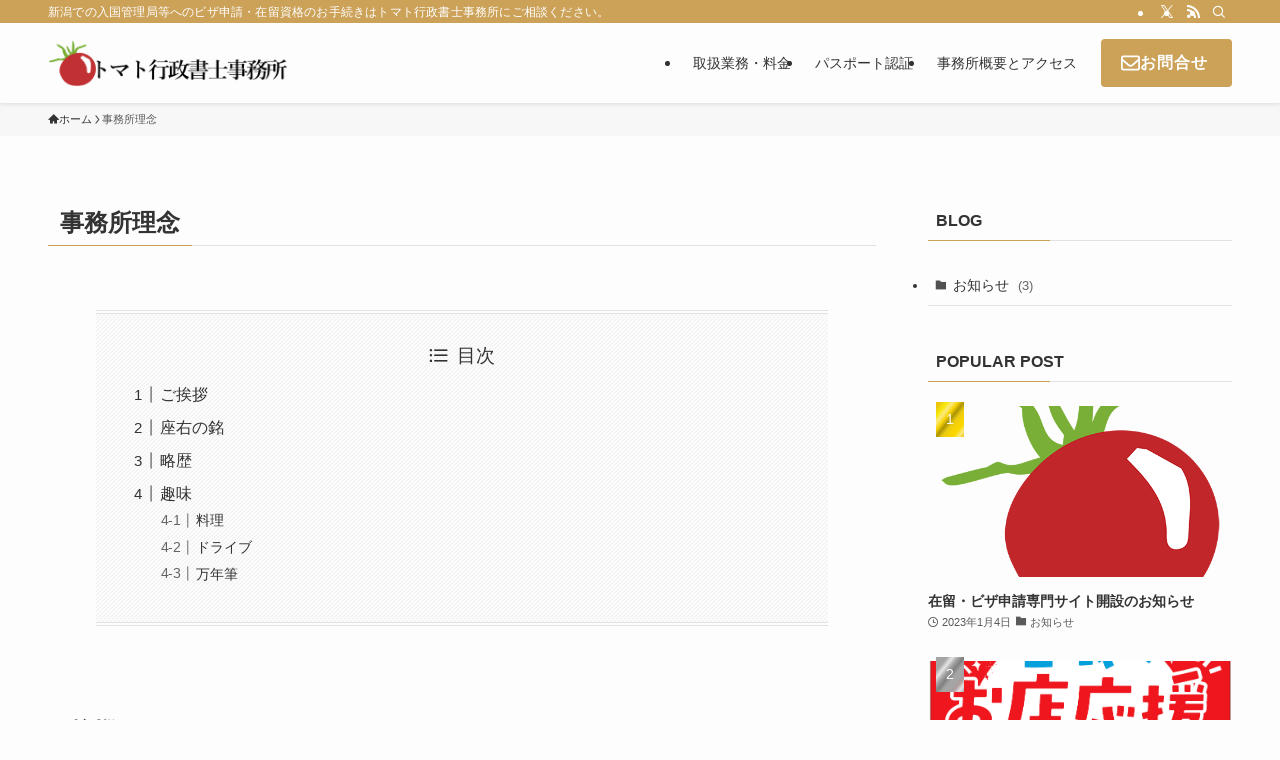

--- FILE ---
content_type: text/html; charset=UTF-8
request_url: https://tomatovisa.com/philosophy
body_size: 63293
content:
<!DOCTYPE html>
<html lang="ja" data-loaded="false" data-scrolled="false" data-spmenu="closed">
<head>
<meta charset="utf-8">
<meta name="format-detection" content="telephone=no">
<meta http-equiv="X-UA-Compatible" content="IE=edge">
<meta name="viewport" content="width=device-width, viewport-fit=cover">
<title>事務所理念 | 新潟の在留・ビザ申請 | 就労・国際結婚・離婚・永住【トマト行政書士事務所】</title>
<meta name='robots' content='max-image-preview:large' />
<link rel="alternate" type="application/rss+xml" title="新潟の在留・ビザ申請 | 就労・国際結婚・離婚・永住【トマト行政書士事務所】 &raquo; フィード" href="https://tomatovisa.com/feed" />

<!-- SEO SIMPLE PACK 3.6.2 -->
<meta name="description" content="ご挨拶 トマト行政書士事務所のウェブサイトをご覧いただき、誠にありがとうございます。 当事務所では、丁寧にお話をお伺いすることと、お約束をまもること、お客様にご心配をおかけしないよう適宜ご報告をすること等、お客様の立場に立ち、誠心誠意、お客">
<link rel="canonical" href="https://tomatovisa.com/philosophy">
<meta property="og:locale" content="ja_JP">
<meta property="og:type" content="article">
<meta property="og:title" content="事務所理念 | 新潟の在留・ビザ申請 | 就労・国際結婚・離婚・永住【トマト行政書士事務所】">
<meta property="og:description" content="ご挨拶 トマト行政書士事務所のウェブサイトをご覧いただき、誠にありがとうございます。 当事務所では、丁寧にお話をお伺いすることと、お約束をまもること、お客様にご心配をおかけしないよう適宜ご報告をすること等、お客様の立場に立ち、誠心誠意、お客">
<meta property="og:url" content="https://tomatovisa.com/philosophy">
<meta property="og:site_name" content="新潟の在留・ビザ申請 | 就労・国際結婚・離婚・永住【トマト行政書士事務所】">
<meta name="twitter:card" content="summary_large_image">
<!-- Google Analytics (gtag.js) -->
<script async src="https://www.googletagmanager.com/gtag/js?id=G-J8HMLZZLB6"></script>
<script>
	window.dataLayer = window.dataLayer || [];
	function gtag(){dataLayer.push(arguments);}
	gtag("js", new Date());
	gtag("config", "G-J8HMLZZLB6");
</script>
	<!-- / SEO SIMPLE PACK -->

<link rel='stylesheet' id='wp-block-library-css' href='https://tomatovisa.com/wp/wp-includes/css/dist/block-library/style.min.css?ver=6.3.7' type='text/css' media='all' />
<link rel='stylesheet' id='swell-icons-css' href='https://tomatovisa.com/wp/wp-content/themes/swell/build/css/swell-icons.css?ver=2.15.0' type='text/css' media='all' />
<link rel='stylesheet' id='main_style-css' href='https://tomatovisa.com/wp/wp-content/themes/swell/build/css/main.css?ver=2.15.0' type='text/css' media='all' />
<link rel='stylesheet' id='swell_blocks-css' href='https://tomatovisa.com/wp/wp-content/themes/swell/build/css/blocks.css?ver=2.15.0' type='text/css' media='all' />
<style id='swell_custom-inline-css' type='text/css'>
:root{--swl-fz--content:4vw;--swl-font_family:"游ゴシック体", "Yu Gothic", YuGothic, "Hiragino Kaku Gothic ProN", "Hiragino Sans", Meiryo, sans-serif;--swl-font_weight:500;--color_main:#cca158;--color_text:#333;--color_link:#5883cc;--color_htag:#cca158;--color_bg:#fdfdfd;--color_gradient1:#d8ffff;--color_gradient2:#87e7ff;--color_main_thin:rgba(255, 201, 110, 0.05 );--color_main_dark:rgba(153, 121, 66, 1 );--color_list_check:#cca158;--color_list_num:#cca158;--color_list_good:#86dd7b;--color_list_triangle:#f4e03a;--color_list_bad:#f36060;--color_faq_q:#d55656;--color_faq_a:#6599b7;--color_icon_good:#3cd250;--color_icon_good_bg:#ecffe9;--color_icon_bad:#4b73eb;--color_icon_bad_bg:#eafaff;--color_icon_info:#f578b4;--color_icon_info_bg:#fff0fa;--color_icon_announce:#ffa537;--color_icon_announce_bg:#fff5f0;--color_icon_pen:#7a7a7a;--color_icon_pen_bg:#f7f7f7;--color_icon_book:#787364;--color_icon_book_bg:#f8f6ef;--color_icon_point:#ffa639;--color_icon_check:#86d67c;--color_icon_batsu:#f36060;--color_icon_hatena:#5295cc;--color_icon_caution:#f7da38;--color_icon_memo:#84878a;--color_deep01:#e44141;--color_deep02:#3d79d5;--color_deep03:#63a84d;--color_deep04:#f09f4d;--color_pale01:#fff2f0;--color_pale02:#f3f8fd;--color_pale03:#f1f9ee;--color_pale04:#fdf9ee;--color_mark_blue:#b7e3ff;--color_mark_green:#bdf9c3;--color_mark_yellow:#fcf69f;--color_mark_orange:#ffddbc;--border01:solid 1px var(--color_main);--border02:double 4px var(--color_main);--border03:dashed 2px var(--color_border);--border04:solid 4px var(--color_gray);--card_posts_thumb_ratio:56.25%;--list_posts_thumb_ratio:61.805%;--big_posts_thumb_ratio:56.25%;--thumb_posts_thumb_ratio:61.805%;--blogcard_thumb_ratio:56.25%;--color_header_bg:#fdfdfd;--color_header_text:#333;--color_footer_bg:#fdfdfd;--color_footer_text:#333;--container_size:1200px;--article_size:900px;--logo_size_sp:48px;--logo_size_pc:48px;--logo_size_pcfix:48px;}.swl-cell-bg[data-icon="doubleCircle"]{--cell-icon-color:#ffc977}.swl-cell-bg[data-icon="circle"]{--cell-icon-color:#94e29c}.swl-cell-bg[data-icon="triangle"]{--cell-icon-color:#eeda2f}.swl-cell-bg[data-icon="close"]{--cell-icon-color:#ec9191}.swl-cell-bg[data-icon="hatena"]{--cell-icon-color:#93c9da}.swl-cell-bg[data-icon="check"]{--cell-icon-color:#94e29c}.swl-cell-bg[data-icon="line"]{--cell-icon-color:#9b9b9b}.cap_box[data-colset="col1"]{--capbox-color:#f59b5f;--capbox-color--bg:#fff8eb}.cap_box[data-colset="col2"]{--capbox-color:#5fb9f5;--capbox-color--bg:#edf5ff}.cap_box[data-colset="col3"]{--capbox-color:#2fcd90;--capbox-color--bg:#eafaf2}.red_{--the-btn-color:#f74a4a;--the-btn-color2:#ffbc49;--the-solid-shadow: rgba(185, 56, 56, 1 )}.blue_{--the-btn-color:#338df4;--the-btn-color2:#35eaff;--the-solid-shadow: rgba(38, 106, 183, 1 )}.green_{--the-btn-color:#62d847;--the-btn-color2:#7bf7bd;--the-solid-shadow: rgba(74, 162, 53, 1 )}.is-style-btn_normal{--the-btn-radius:4px}.is-style-btn_solid{--the-btn-radius:4px}.is-style-btn_shiny{--the-btn-radius:4px}.is-style-btn_line{--the-btn-radius:4px}.post_content blockquote{padding:1.5em 2em 1.5em 3em}.post_content blockquote::before{content:"";display:block;width:5px;height:calc(100% - 3em);top:1.5em;left:1.5em;border-left:solid 1px rgba(180,180,180,.75);border-right:solid 1px rgba(180,180,180,.75);}.mark_blue{background:-webkit-linear-gradient(transparent 64%,var(--color_mark_blue) 0%);background:linear-gradient(transparent 64%,var(--color_mark_blue) 0%)}.mark_green{background:-webkit-linear-gradient(transparent 64%,var(--color_mark_green) 0%);background:linear-gradient(transparent 64%,var(--color_mark_green) 0%)}.mark_yellow{background:-webkit-linear-gradient(transparent 64%,var(--color_mark_yellow) 0%);background:linear-gradient(transparent 64%,var(--color_mark_yellow) 0%)}.mark_orange{background:-webkit-linear-gradient(transparent 64%,var(--color_mark_orange) 0%);background:linear-gradient(transparent 64%,var(--color_mark_orange) 0%)}[class*="is-style-icon_"]{color:#333;border-width:0}[class*="is-style-big_icon_"]{border-width:2px;border-style:solid}[data-col="gray"] .c-balloon__text{background:#f7f7f7;border-color:#ccc}[data-col="gray"] .c-balloon__before{border-right-color:#f7f7f7}[data-col="green"] .c-balloon__text{background:#d1f8c2;border-color:#9ddd93}[data-col="green"] .c-balloon__before{border-right-color:#d1f8c2}[data-col="blue"] .c-balloon__text{background:#e2f6ff;border-color:#93d2f0}[data-col="blue"] .c-balloon__before{border-right-color:#e2f6ff}[data-col="red"] .c-balloon__text{background:#ffebeb;border-color:#f48789}[data-col="red"] .c-balloon__before{border-right-color:#ffebeb}[data-col="yellow"] .c-balloon__text{background:#f9f7d2;border-color:#fbe593}[data-col="yellow"] .c-balloon__before{border-right-color:#f9f7d2}.-type-list2 .p-postList__body::after,.-type-big .p-postList__body::after{content: "READ MORE »";}.c-postThumb__cat{background-color:#cca158;color:#fff;background-image: repeating-linear-gradient(-45deg,rgba(255,255,255,.1),rgba(255,255,255,.1) 6px,transparent 6px,transparent 12px)}.post_content h2:where(:not([class^="swell-block-"]):not(.faq_q):not(.p-postList__title)){background:var(--color_htag);padding:.75em 1em;color:#fff}.post_content h2:where(:not([class^="swell-block-"]):not(.faq_q):not(.p-postList__title))::before{position:absolute;display:block;pointer-events:none;content:"";top:-4px;left:0;width:100%;height:calc(100% + 4px);box-sizing:content-box;border-top:solid 2px var(--color_htag);border-bottom:solid 2px var(--color_htag)}.post_content h3:where(:not([class^="swell-block-"]):not(.faq_q):not(.p-postList__title)){padding:0 .5em .5em}.post_content h3:where(:not([class^="swell-block-"]):not(.faq_q):not(.p-postList__title))::before{content:"";width:100%;height:2px;background: repeating-linear-gradient(90deg, var(--color_htag) 0%, var(--color_htag) 29.3%, rgba(150,150,150,.2) 29.3%, rgba(150,150,150,.2) 100%)}.post_content h4:where(:not([class^="swell-block-"]):not(.faq_q):not(.p-postList__title)){padding:0 0 0 16px;border-left:solid 2px var(--color_htag)}.l-header{box-shadow: 0 1px 4px rgba(0,0,0,.12)}.l-header__bar{color:#fff;background:var(--color_main)}.l-header__menuBtn{order:1}.l-header__customBtn{order:3}.c-gnav a::after{background:var(--color_main);width:100%;height:2px;transform:scaleX(0)}.p-spHeadMenu .menu-item.-current{border-bottom-color:var(--color_main)}.c-gnav > li:hover > a::after,.c-gnav > .-current > a::after{transform: scaleX(1)}.c-gnav .sub-menu{color:#333;background:#fff}.l-fixHeader::before{opacity:1}#pagetop{border-radius:50%}.c-widget__title.-spmenu{padding:.5em .75em;border-radius:var(--swl-radius--2, 0px);background:var(--color_main);color:#fff;}.c-widget__title.-footer{padding:.5em}.c-widget__title.-footer::before{content:"";bottom:0;left:0;width:40%;z-index:1;background:var(--color_main)}.c-widget__title.-footer::after{content:"";bottom:0;left:0;width:100%;background:var(--color_border)}.c-secTitle{border-left:solid 2px var(--color_main);padding:0em .75em}.p-spMenu{color:#333}.p-spMenu__inner::before{background:#fdfdfd;opacity:1}.p-spMenu__overlay{background:#000;opacity:0.6}[class*="page-numbers"]{color:#fff;background-color:#dedede}.l-topTitleArea.c-filterLayer::before{background-color:#000;opacity:0.2;content:""}@media screen and (min-width: 960px){:root{}}@media screen and (max-width: 959px){:root{}.l-header__logo{order:2;text-align:center}}@media screen and (min-width: 600px){:root{--swl-fz--content:16px;}}@media screen and (max-width: 599px){:root{}}@media (min-width: 1108px) {.alignwide{left:-100px;width:calc(100% + 200px);}}@media (max-width: 1108px) {.-sidebar-off .swell-block-fullWide__inner.l-container .alignwide{left:0px;width:100%;}}.l-fixHeader .l-fixHeader__gnav{order:0}[data-scrolled=true] .l-fixHeader[data-ready]{opacity:1;-webkit-transform:translateY(0)!important;transform:translateY(0)!important;visibility:visible}.-body-solid .l-fixHeader{box-shadow:0 2px 4px var(--swl-color_shadow)}.l-fixHeader__inner{align-items:stretch;color:var(--color_header_text);display:flex;padding-bottom:0;padding-top:0;position:relative;z-index:1}.l-fixHeader__logo{align-items:center;display:flex;line-height:1;margin-right:24px;order:0;padding:16px 0}.l-header__bar{position:relative;width:100%}.l-header__bar .c-catchphrase{color:inherit;font-size:12px;letter-spacing:var(--swl-letter_spacing,.2px);line-height:14px;margin-right:auto;overflow:hidden;padding:4px 0;white-space:nowrap;width:50%}.l-header__bar .c-iconList .c-iconList__link{margin:0;padding:4px 6px}.l-header__barInner{align-items:center;display:flex;justify-content:flex-end}@media (min-width:960px){.-series .l-header__inner{align-items:stretch;display:flex}.-series .l-header__logo{align-items:center;display:flex;flex-wrap:wrap;margin-right:24px;padding:16px 0}.-series .l-header__logo .c-catchphrase{font-size:13px;padding:4px 0}.-series .c-headLogo{margin-right:16px}.-series-right .l-header__inner{justify-content:space-between}.-series-right .c-gnavWrap{margin-left:auto}.-series-right .w-header{margin-left:12px}.-series-left .w-header{margin-left:auto}}@media (min-width:960px) and (min-width:600px){.-series .c-headLogo{max-width:400px}}.c-gnav .sub-menu a:before,.c-listMenu a:before{-webkit-font-smoothing:antialiased;-moz-osx-font-smoothing:grayscale;font-family:icomoon!important;font-style:normal;font-variant:normal;font-weight:400;line-height:1;text-transform:none}.c-submenuToggleBtn{display:none}.c-listMenu a{padding:.75em 1em .75em 1.5em;transition:padding .25s}.c-listMenu a:hover{padding-left:1.75em;padding-right:.75em}.c-gnav .sub-menu a:before,.c-listMenu a:before{color:inherit;content:"\e921";display:inline-block;left:2px;position:absolute;top:50%;-webkit-transform:translateY(-50%);transform:translateY(-50%);vertical-align:middle}.widget_categories>ul>.cat-item>a,.wp-block-categories-list>li>a{padding-left:1.75em}.c-listMenu .children,.c-listMenu .sub-menu{margin:0}.c-listMenu .children a,.c-listMenu .sub-menu a{font-size:.9em;padding-left:2.5em}.c-listMenu .children a:before,.c-listMenu .sub-menu a:before{left:1em}.c-listMenu .children a:hover,.c-listMenu .sub-menu a:hover{padding-left:2.75em}.c-listMenu .children ul a,.c-listMenu .sub-menu ul a{padding-left:3.25em}.c-listMenu .children ul a:before,.c-listMenu .sub-menu ul a:before{left:1.75em}.c-listMenu .children ul a:hover,.c-listMenu .sub-menu ul a:hover{padding-left:3.5em}.c-gnav li:hover>.sub-menu{opacity:1;visibility:visible}.c-gnav .sub-menu:before{background:inherit;content:"";height:100%;left:0;position:absolute;top:0;width:100%;z-index:0}.c-gnav .sub-menu .sub-menu{left:100%;top:0;z-index:-1}.c-gnav .sub-menu a{padding-left:2em}.c-gnav .sub-menu a:before{left:.5em}.c-gnav .sub-menu a:hover .ttl{left:4px}:root{--color_content_bg:var(--color_bg);}.c-widget__title.-side{padding:.5em}.c-widget__title.-side::before{content:"";bottom:0;left:0;width:40%;z-index:1;background:var(--color_main)}.c-widget__title.-side::after{content:"";bottom:0;left:0;width:100%;background:var(--color_border)}.page.-index-off .w-beforeToc{display:none}@media screen and (min-width: 960px){:root{}}@media screen and (max-width: 959px){:root{}}@media screen and (min-width: 600px){:root{}}@media screen and (max-width: 599px){:root{}}.swell-block-fullWide__inner.l-container{--swl-fw_inner_pad:var(--swl-pad_container,0px)}@media (min-width:960px){.-sidebar-on .l-content .alignfull,.-sidebar-on .l-content .alignwide{left:-16px;width:calc(100% + 32px)}.swell-block-fullWide__inner.l-article{--swl-fw_inner_pad:var(--swl-pad_post_content,0px)}.-sidebar-on .swell-block-fullWide__inner .alignwide{left:0;width:100%}.-sidebar-on .swell-block-fullWide__inner .alignfull{left:calc(0px - var(--swl-fw_inner_pad, 0))!important;margin-left:0!important;margin-right:0!important;width:calc(100% + var(--swl-fw_inner_pad, 0)*2)!important}}.-index-off .p-toc,.swell-toc-placeholder:empty{display:none}.p-toc.-modal{height:100%;margin:0;overflow-y:auto;padding:0}#main_content .p-toc{border-radius:var(--swl-radius--2,0);margin:4em auto;max-width:800px}#sidebar .p-toc{margin-top:-.5em}.p-toc .__pn:before{content:none!important;counter-increment:none}.p-toc .__prev{margin:0 0 1em}.p-toc .__next{margin:1em 0 0}.p-toc.is-omitted:not([data-omit=ct]) [data-level="2"] .p-toc__childList{height:0;margin-bottom:-.5em;visibility:hidden}.p-toc.is-omitted:not([data-omit=nest]){position:relative}.p-toc.is-omitted:not([data-omit=nest]):before{background:linear-gradient(hsla(0,0%,100%,0),var(--color_bg));bottom:5em;content:"";height:4em;left:0;opacity:.75;pointer-events:none;position:absolute;width:100%;z-index:1}.p-toc.is-omitted:not([data-omit=nest]):after{background:var(--color_bg);bottom:0;content:"";height:5em;left:0;opacity:.75;position:absolute;width:100%;z-index:1}.p-toc.is-omitted:not([data-omit=nest]) .__next,.p-toc.is-omitted:not([data-omit=nest]) [data-omit="1"]{display:none}.p-toc .p-toc__expandBtn{background-color:#f7f7f7;border:rgba(0,0,0,.2);border-radius:5em;box-shadow:0 0 0 1px #bbb;color:#333;display:block;font-size:14px;line-height:1.5;margin:.75em auto 0;min-width:6em;padding:.5em 1em;position:relative;transition:box-shadow .25s;z-index:2}.p-toc[data-omit=nest] .p-toc__expandBtn{display:inline-block;font-size:13px;margin:0 0 0 1.25em;padding:.5em .75em}.p-toc:not([data-omit=nest]) .p-toc__expandBtn:after,.p-toc:not([data-omit=nest]) .p-toc__expandBtn:before{border-top-color:inherit;border-top-style:dotted;border-top-width:3px;content:"";display:block;height:1px;position:absolute;top:calc(50% - 1px);transition:border-color .25s;width:100%;width:22px}.p-toc:not([data-omit=nest]) .p-toc__expandBtn:before{right:calc(100% + 1em)}.p-toc:not([data-omit=nest]) .p-toc__expandBtn:after{left:calc(100% + 1em)}.p-toc.is-expanded .p-toc__expandBtn{border-color:transparent}.p-toc__ttl{display:block;font-size:1.2em;line-height:1;position:relative;text-align:center}.p-toc__ttl:before{content:"\e918";display:inline-block;font-family:icomoon;margin-right:.5em;padding-bottom:2px;vertical-align:middle}#index_modal .p-toc__ttl{margin-bottom:.5em}.p-toc__list li{line-height:1.6}.p-toc__list>li+li{margin-top:.5em}.p-toc__list .p-toc__childList{padding-left:.5em}.p-toc__list [data-level="3"]{font-size:.9em}.p-toc__list .mininote{display:none}.post_content .p-toc__list{padding-left:0}#sidebar .p-toc__list{margin-bottom:0}#sidebar .p-toc__list .p-toc__childList{padding-left:0}.p-toc__link{color:inherit;font-size:inherit;text-decoration:none}.p-toc__link:hover{opacity:.8}.p-toc.-double{background:var(--color_gray);background:linear-gradient(-45deg,transparent 25%,var(--color_gray) 25%,var(--color_gray) 50%,transparent 50%,transparent 75%,var(--color_gray) 75%,var(--color_gray));background-clip:padding-box;background-size:4px 4px;border-bottom:4px double var(--color_border);border-top:4px double var(--color_border);padding:1.5em 1em 1em}.p-toc.-double .p-toc__ttl{margin-bottom:.75em}@media (min-width:960px){#main_content .p-toc{width:92%}}@media (hover:hover){.p-toc .p-toc__expandBtn:hover{border-color:transparent;box-shadow:0 0 0 2px currentcolor}}@media (min-width:600px){.p-toc.-double{padding:2em}}
</style>
<link rel='stylesheet' id='swell-parts/footer-css' href='https://tomatovisa.com/wp/wp-content/themes/swell/build/css/modules/parts/footer.css?ver=2.15.0' type='text/css' media='all' />
<link rel='stylesheet' id='swell-page/page-css' href='https://tomatovisa.com/wp/wp-content/themes/swell/build/css/modules/page/page.css?ver=2.15.0' type='text/css' media='all' />
<style id='classic-theme-styles-inline-css' type='text/css'>
/*! This file is auto-generated */
.wp-block-button__link{color:#fff;background-color:#32373c;border-radius:9999px;box-shadow:none;text-decoration:none;padding:calc(.667em + 2px) calc(1.333em + 2px);font-size:1.125em}.wp-block-file__button{background:#32373c;color:#fff;text-decoration:none}
</style>
<style id='global-styles-inline-css' type='text/css'>
body{--wp--preset--color--black: #000;--wp--preset--color--cyan-bluish-gray: #abb8c3;--wp--preset--color--white: #fff;--wp--preset--color--pale-pink: #f78da7;--wp--preset--color--vivid-red: #cf2e2e;--wp--preset--color--luminous-vivid-orange: #ff6900;--wp--preset--color--luminous-vivid-amber: #fcb900;--wp--preset--color--light-green-cyan: #7bdcb5;--wp--preset--color--vivid-green-cyan: #00d084;--wp--preset--color--pale-cyan-blue: #8ed1fc;--wp--preset--color--vivid-cyan-blue: #0693e3;--wp--preset--color--vivid-purple: #9b51e0;--wp--preset--color--swl-main: var(--color_main);--wp--preset--color--swl-main-thin: var(--color_main_thin);--wp--preset--color--swl-gray: var(--color_gray);--wp--preset--color--swl-deep-01: var(--color_deep01);--wp--preset--color--swl-deep-02: var(--color_deep02);--wp--preset--color--swl-deep-03: var(--color_deep03);--wp--preset--color--swl-deep-04: var(--color_deep04);--wp--preset--color--swl-pale-01: var(--color_pale01);--wp--preset--color--swl-pale-02: var(--color_pale02);--wp--preset--color--swl-pale-03: var(--color_pale03);--wp--preset--color--swl-pale-04: var(--color_pale04);--wp--preset--gradient--vivid-cyan-blue-to-vivid-purple: linear-gradient(135deg,rgba(6,147,227,1) 0%,rgb(155,81,224) 100%);--wp--preset--gradient--light-green-cyan-to-vivid-green-cyan: linear-gradient(135deg,rgb(122,220,180) 0%,rgb(0,208,130) 100%);--wp--preset--gradient--luminous-vivid-amber-to-luminous-vivid-orange: linear-gradient(135deg,rgba(252,185,0,1) 0%,rgba(255,105,0,1) 100%);--wp--preset--gradient--luminous-vivid-orange-to-vivid-red: linear-gradient(135deg,rgba(255,105,0,1) 0%,rgb(207,46,46) 100%);--wp--preset--gradient--very-light-gray-to-cyan-bluish-gray: linear-gradient(135deg,rgb(238,238,238) 0%,rgb(169,184,195) 100%);--wp--preset--gradient--cool-to-warm-spectrum: linear-gradient(135deg,rgb(74,234,220) 0%,rgb(151,120,209) 20%,rgb(207,42,186) 40%,rgb(238,44,130) 60%,rgb(251,105,98) 80%,rgb(254,248,76) 100%);--wp--preset--gradient--blush-light-purple: linear-gradient(135deg,rgb(255,206,236) 0%,rgb(152,150,240) 100%);--wp--preset--gradient--blush-bordeaux: linear-gradient(135deg,rgb(254,205,165) 0%,rgb(254,45,45) 50%,rgb(107,0,62) 100%);--wp--preset--gradient--luminous-dusk: linear-gradient(135deg,rgb(255,203,112) 0%,rgb(199,81,192) 50%,rgb(65,88,208) 100%);--wp--preset--gradient--pale-ocean: linear-gradient(135deg,rgb(255,245,203) 0%,rgb(182,227,212) 50%,rgb(51,167,181) 100%);--wp--preset--gradient--electric-grass: linear-gradient(135deg,rgb(202,248,128) 0%,rgb(113,206,126) 100%);--wp--preset--gradient--midnight: linear-gradient(135deg,rgb(2,3,129) 0%,rgb(40,116,252) 100%);--wp--preset--font-size--small: 0.9em;--wp--preset--font-size--medium: 1.1em;--wp--preset--font-size--large: 1.25em;--wp--preset--font-size--x-large: 42px;--wp--preset--font-size--xs: 0.75em;--wp--preset--font-size--huge: 1.6em;--wp--preset--spacing--20: 0.44rem;--wp--preset--spacing--30: 0.67rem;--wp--preset--spacing--40: 1rem;--wp--preset--spacing--50: 1.5rem;--wp--preset--spacing--60: 2.25rem;--wp--preset--spacing--70: 3.38rem;--wp--preset--spacing--80: 5.06rem;--wp--preset--shadow--natural: 6px 6px 9px rgba(0, 0, 0, 0.2);--wp--preset--shadow--deep: 12px 12px 50px rgba(0, 0, 0, 0.4);--wp--preset--shadow--sharp: 6px 6px 0px rgba(0, 0, 0, 0.2);--wp--preset--shadow--outlined: 6px 6px 0px -3px rgba(255, 255, 255, 1), 6px 6px rgba(0, 0, 0, 1);--wp--preset--shadow--crisp: 6px 6px 0px rgba(0, 0, 0, 1);}:where(.is-layout-flex){gap: 0.5em;}:where(.is-layout-grid){gap: 0.5em;}body .is-layout-flow > .alignleft{float: left;margin-inline-start: 0;margin-inline-end: 2em;}body .is-layout-flow > .alignright{float: right;margin-inline-start: 2em;margin-inline-end: 0;}body .is-layout-flow > .aligncenter{margin-left: auto !important;margin-right: auto !important;}body .is-layout-constrained > .alignleft{float: left;margin-inline-start: 0;margin-inline-end: 2em;}body .is-layout-constrained > .alignright{float: right;margin-inline-start: 2em;margin-inline-end: 0;}body .is-layout-constrained > .aligncenter{margin-left: auto !important;margin-right: auto !important;}body .is-layout-constrained > :where(:not(.alignleft):not(.alignright):not(.alignfull)){max-width: var(--wp--style--global--content-size);margin-left: auto !important;margin-right: auto !important;}body .is-layout-constrained > .alignwide{max-width: var(--wp--style--global--wide-size);}body .is-layout-flex{display: flex;}body .is-layout-flex{flex-wrap: wrap;align-items: center;}body .is-layout-flex > *{margin: 0;}body .is-layout-grid{display: grid;}body .is-layout-grid > *{margin: 0;}:where(.wp-block-columns.is-layout-flex){gap: 2em;}:where(.wp-block-columns.is-layout-grid){gap: 2em;}:where(.wp-block-post-template.is-layout-flex){gap: 1.25em;}:where(.wp-block-post-template.is-layout-grid){gap: 1.25em;}.has-black-color{color: var(--wp--preset--color--black) !important;}.has-cyan-bluish-gray-color{color: var(--wp--preset--color--cyan-bluish-gray) !important;}.has-white-color{color: var(--wp--preset--color--white) !important;}.has-pale-pink-color{color: var(--wp--preset--color--pale-pink) !important;}.has-vivid-red-color{color: var(--wp--preset--color--vivid-red) !important;}.has-luminous-vivid-orange-color{color: var(--wp--preset--color--luminous-vivid-orange) !important;}.has-luminous-vivid-amber-color{color: var(--wp--preset--color--luminous-vivid-amber) !important;}.has-light-green-cyan-color{color: var(--wp--preset--color--light-green-cyan) !important;}.has-vivid-green-cyan-color{color: var(--wp--preset--color--vivid-green-cyan) !important;}.has-pale-cyan-blue-color{color: var(--wp--preset--color--pale-cyan-blue) !important;}.has-vivid-cyan-blue-color{color: var(--wp--preset--color--vivid-cyan-blue) !important;}.has-vivid-purple-color{color: var(--wp--preset--color--vivid-purple) !important;}.has-black-background-color{background-color: var(--wp--preset--color--black) !important;}.has-cyan-bluish-gray-background-color{background-color: var(--wp--preset--color--cyan-bluish-gray) !important;}.has-white-background-color{background-color: var(--wp--preset--color--white) !important;}.has-pale-pink-background-color{background-color: var(--wp--preset--color--pale-pink) !important;}.has-vivid-red-background-color{background-color: var(--wp--preset--color--vivid-red) !important;}.has-luminous-vivid-orange-background-color{background-color: var(--wp--preset--color--luminous-vivid-orange) !important;}.has-luminous-vivid-amber-background-color{background-color: var(--wp--preset--color--luminous-vivid-amber) !important;}.has-light-green-cyan-background-color{background-color: var(--wp--preset--color--light-green-cyan) !important;}.has-vivid-green-cyan-background-color{background-color: var(--wp--preset--color--vivid-green-cyan) !important;}.has-pale-cyan-blue-background-color{background-color: var(--wp--preset--color--pale-cyan-blue) !important;}.has-vivid-cyan-blue-background-color{background-color: var(--wp--preset--color--vivid-cyan-blue) !important;}.has-vivid-purple-background-color{background-color: var(--wp--preset--color--vivid-purple) !important;}.has-black-border-color{border-color: var(--wp--preset--color--black) !important;}.has-cyan-bluish-gray-border-color{border-color: var(--wp--preset--color--cyan-bluish-gray) !important;}.has-white-border-color{border-color: var(--wp--preset--color--white) !important;}.has-pale-pink-border-color{border-color: var(--wp--preset--color--pale-pink) !important;}.has-vivid-red-border-color{border-color: var(--wp--preset--color--vivid-red) !important;}.has-luminous-vivid-orange-border-color{border-color: var(--wp--preset--color--luminous-vivid-orange) !important;}.has-luminous-vivid-amber-border-color{border-color: var(--wp--preset--color--luminous-vivid-amber) !important;}.has-light-green-cyan-border-color{border-color: var(--wp--preset--color--light-green-cyan) !important;}.has-vivid-green-cyan-border-color{border-color: var(--wp--preset--color--vivid-green-cyan) !important;}.has-pale-cyan-blue-border-color{border-color: var(--wp--preset--color--pale-cyan-blue) !important;}.has-vivid-cyan-blue-border-color{border-color: var(--wp--preset--color--vivid-cyan-blue) !important;}.has-vivid-purple-border-color{border-color: var(--wp--preset--color--vivid-purple) !important;}.has-vivid-cyan-blue-to-vivid-purple-gradient-background{background: var(--wp--preset--gradient--vivid-cyan-blue-to-vivid-purple) !important;}.has-light-green-cyan-to-vivid-green-cyan-gradient-background{background: var(--wp--preset--gradient--light-green-cyan-to-vivid-green-cyan) !important;}.has-luminous-vivid-amber-to-luminous-vivid-orange-gradient-background{background: var(--wp--preset--gradient--luminous-vivid-amber-to-luminous-vivid-orange) !important;}.has-luminous-vivid-orange-to-vivid-red-gradient-background{background: var(--wp--preset--gradient--luminous-vivid-orange-to-vivid-red) !important;}.has-very-light-gray-to-cyan-bluish-gray-gradient-background{background: var(--wp--preset--gradient--very-light-gray-to-cyan-bluish-gray) !important;}.has-cool-to-warm-spectrum-gradient-background{background: var(--wp--preset--gradient--cool-to-warm-spectrum) !important;}.has-blush-light-purple-gradient-background{background: var(--wp--preset--gradient--blush-light-purple) !important;}.has-blush-bordeaux-gradient-background{background: var(--wp--preset--gradient--blush-bordeaux) !important;}.has-luminous-dusk-gradient-background{background: var(--wp--preset--gradient--luminous-dusk) !important;}.has-pale-ocean-gradient-background{background: var(--wp--preset--gradient--pale-ocean) !important;}.has-electric-grass-gradient-background{background: var(--wp--preset--gradient--electric-grass) !important;}.has-midnight-gradient-background{background: var(--wp--preset--gradient--midnight) !important;}.has-small-font-size{font-size: var(--wp--preset--font-size--small) !important;}.has-medium-font-size{font-size: var(--wp--preset--font-size--medium) !important;}.has-large-font-size{font-size: var(--wp--preset--font-size--large) !important;}.has-x-large-font-size{font-size: var(--wp--preset--font-size--x-large) !important;}
.wp-block-navigation a:where(:not(.wp-element-button)){color: inherit;}
:where(.wp-block-post-template.is-layout-flex){gap: 1.25em;}:where(.wp-block-post-template.is-layout-grid){gap: 1.25em;}
:where(.wp-block-columns.is-layout-flex){gap: 2em;}:where(.wp-block-columns.is-layout-grid){gap: 2em;}
.wp-block-pullquote{font-size: 1.5em;line-height: 1.6;}
</style>
<link rel='stylesheet' id='child_style-css' href='https://tomatovisa.com/wp/wp-content/themes/swell_child/style.css?ver=2023010243351' type='text/css' media='all' />

<noscript><link href="https://tomatovisa.com/wp/wp-content/themes/swell/build/css/noscript.css" rel="stylesheet"></noscript>
<link rel="https://api.w.org/" href="https://tomatovisa.com/wp-json/" /><link rel="alternate" type="application/json" href="https://tomatovisa.com/wp-json/wp/v2/pages/87" /><link rel='shortlink' href='https://tomatovisa.com/?p=87' />
<link rel="icon" href="https://tomatovisa.com/wp/wp-content/uploads/2023/01/cropped-cropped-favicon-32x32.png" sizes="32x32" />
<link rel="icon" href="https://tomatovisa.com/wp/wp-content/uploads/2023/01/cropped-cropped-favicon-192x192.png" sizes="192x192" />
<link rel="apple-touch-icon" href="https://tomatovisa.com/wp/wp-content/uploads/2023/01/cropped-cropped-favicon-180x180.png" />
<meta name="msapplication-TileImage" content="https://tomatovisa.com/wp/wp-content/uploads/2023/01/cropped-cropped-favicon-270x270.png" />

<link rel="stylesheet" href="https://tomatovisa.com/wp/wp-content/themes/swell/build/css/print.css" media="print" >
</head>
<body data-rsssl=1>
<div id="body_wrap" class="page-template-default page page-id-87 -sidebar-on -frame-off id_87" >
<div id="sp_menu" class="p-spMenu -left">
	<div class="p-spMenu__inner">
		<div class="p-spMenu__closeBtn">
			<button class="c-iconBtn -menuBtn c-plainBtn" data-onclick="toggleMenu" aria-label="メニューを閉じる">
				<i class="c-iconBtn__icon icon-close-thin"></i>
			</button>
		</div>
		<div class="p-spMenu__body">
			<div class="c-widget__title -spmenu">
				MENU			</div>
			<div class="p-spMenu__nav">
				<ul class="c-spnav c-listMenu"><li class="menu-item menu-item-type-post_type menu-item-object-page menu-item-134"><a href="https://tomatovisa.com/price">取扱業務・料金</a></li>
<li class="menu-item menu-item-type-post_type menu-item-object-page menu-item-135"><a href="https://tomatovisa.com/passport">パスポート認証</a></li>
<li class="menu-item menu-item-type-post_type menu-item-object-page menu-item-136"><a href="https://tomatovisa.com/office">事務所概要とアクセス</a></li>
</ul>			</div>
					</div>
	</div>
	<div class="p-spMenu__overlay c-overlay" data-onclick="toggleMenu"></div>
</div>
<header id="header" class="l-header -series -series-right" data-spfix="1">
	<div class="l-header__bar pc_">
	<div class="l-header__barInner l-container">
		<div class="c-catchphrase">新潟での入国管理局等へのビザ申請・在留資格のお手続きはトマト行政書士事務所にご相談ください。</div><ul class="c-iconList">
						<li class="c-iconList__item -twitter-x">
						<a href="https://twitter.com/tomatokikuchi" target="_blank" rel="noopener" class="c-iconList__link u-fz-14 hov-flash" aria-label="twitter-x">
							<i class="c-iconList__icon icon-twitter-x" role="presentation"></i>
						</a>
					</li>
									<li class="c-iconList__item -rss">
						<a href="https://tomatovisa.com/feed" target="_blank" rel="noopener" class="c-iconList__link u-fz-14 hov-flash" aria-label="rss">
							<i class="c-iconList__icon icon-rss" role="presentation"></i>
						</a>
					</li>
									<li class="c-iconList__item -search">
						<button class="c-iconList__link c-plainBtn u-fz-14 hov-flash" data-onclick="toggleSearch" aria-label="検索">
							<i class="c-iconList__icon icon-search" role="presentation"></i>
						</button>
					</li>
				</ul>
	</div>
</div>
	<div class="l-header__inner l-container">
		<div class="l-header__logo">
			<div class="c-headLogo -img"><a href="https://tomatovisa.com/" title="新潟の在留・ビザ申請 | 就労・国際結婚・離婚・永住【トマト行政書士事務所】" class="c-headLogo__link" rel="home"><img width="1600" height="320"  src="https://tomatovisa.com/wp/wp-content/uploads/2023/01/tomavisalogo.png" alt="新潟の在留・ビザ申請 | 就労・国際結婚・離婚・永住【トマト行政書士事務所】" class="c-headLogo__img" srcset="https://tomatovisa.com/wp/wp-content/uploads/2023/01/tomavisalogo.png 1600w, https://tomatovisa.com/wp/wp-content/uploads/2023/01/tomavisalogo-300x60.png 300w, https://tomatovisa.com/wp/wp-content/uploads/2023/01/tomavisalogo-1024x205.png 1024w, https://tomatovisa.com/wp/wp-content/uploads/2023/01/tomavisalogo-768x154.png 768w, https://tomatovisa.com/wp/wp-content/uploads/2023/01/tomavisalogo-1536x307.png 1536w" sizes="(max-width: 959px) 50vw, 800px" decoding="async" loading="eager" ></a></div>					</div>
		<nav id="gnav" class="l-header__gnav c-gnavWrap">
					<ul class="c-gnav">
			<li class="menu-item menu-item-type-post_type menu-item-object-page menu-item-134"><a href="https://tomatovisa.com/price"><span class="ttl">取扱業務・料金</span></a></li>
<li class="menu-item menu-item-type-post_type menu-item-object-page menu-item-135"><a href="https://tomatovisa.com/passport"><span class="ttl">パスポート認証</span></a></li>
<li class="menu-item menu-item-type-post_type menu-item-object-page menu-item-136"><a href="https://tomatovisa.com/office"><span class="ttl">事務所概要とアクセス</span></a></li>
					</ul>
			</nav>
		<div class="w-header pc_"><div class="w-header__inner"><div id="custom_html-2" class="widget_text w-header__item widget_custom_html"><div class="textwidget custom-html-widget"><div class="p-blogParts post_content" data-partsID="82">
<div class="swell-block-button -size-s is-style-btn_normal" style="--the-fz:1em"><a href="https://tomatovisa.com/mail/" class="swell-block-button__link" data-has-icon="1"><svg aria-hidden="true" focusable="false" data-prefix="far" data-icon="envelope" class="svg-inline--fa fa-envelope __icon" role="img" xmlns="http://www.w3.org/2000/svg" viewBox="0 0 512 512" width="1em" height="1em"><path fill="currentColor" d="M0 128C0 92.65 28.65 64 64 64H448C483.3 64 512 92.65 512 128V384C512 419.3 483.3 448 448 448H64C28.65 448 0 419.3 0 384V128zM48 128V150.1L220.5 291.7C241.1 308.7 270.9 308.7 291.5 291.7L464 150.1V127.1C464 119.2 456.8 111.1 448 111.1H64C55.16 111.1 48 119.2 48 127.1L48 128zM48 212.2V384C48 392.8 55.16 400 64 400H448C456.8 400 464 392.8 464 384V212.2L322 328.8C283.6 360.3 228.4 360.3 189.1 328.8L48 212.2z"></path></svg><span>お問合せ</span></a></div>
</div></div></div></div></div><div class="l-header__customBtn sp_">
			<button class="c-iconBtn c-plainBtn" data-onclick="toggleSearch" aria-label="検索ボタン">
			<i class="c-iconBtn__icon icon-search"></i>
					</button>
	</div>
<div class="l-header__menuBtn sp_">
	<button class="c-iconBtn -menuBtn c-plainBtn" data-onclick="toggleMenu" aria-label="メニューボタン">
		<i class="c-iconBtn__icon icon-menu-thin"></i>
			</button>
</div>
	</div>
	</header>
<div id="fix_header" class="l-fixHeader -series -series-right">
	<div class="l-fixHeader__inner l-container">
		<div class="l-fixHeader__logo">
			<div class="c-headLogo -img"><a href="https://tomatovisa.com/" title="新潟の在留・ビザ申請 | 就労・国際結婚・離婚・永住【トマト行政書士事務所】" class="c-headLogo__link" rel="home"><img width="1600" height="320"  src="https://tomatovisa.com/wp/wp-content/uploads/2023/01/tomavisalogo.png" alt="新潟の在留・ビザ申請 | 就労・国際結婚・離婚・永住【トマト行政書士事務所】" class="c-headLogo__img" srcset="https://tomatovisa.com/wp/wp-content/uploads/2023/01/tomavisalogo.png 1600w, https://tomatovisa.com/wp/wp-content/uploads/2023/01/tomavisalogo-300x60.png 300w, https://tomatovisa.com/wp/wp-content/uploads/2023/01/tomavisalogo-1024x205.png 1024w, https://tomatovisa.com/wp/wp-content/uploads/2023/01/tomavisalogo-768x154.png 768w, https://tomatovisa.com/wp/wp-content/uploads/2023/01/tomavisalogo-1536x307.png 1536w" sizes="(max-width: 959px) 50vw, 800px" decoding="async" loading="eager" ></a></div>		</div>
		<div class="l-fixHeader__gnav c-gnavWrap">
					<ul class="c-gnav">
			<li class="menu-item menu-item-type-post_type menu-item-object-page menu-item-134"><a href="https://tomatovisa.com/price"><span class="ttl">取扱業務・料金</span></a></li>
<li class="menu-item menu-item-type-post_type menu-item-object-page menu-item-135"><a href="https://tomatovisa.com/passport"><span class="ttl">パスポート認証</span></a></li>
<li class="menu-item menu-item-type-post_type menu-item-object-page menu-item-136"><a href="https://tomatovisa.com/office"><span class="ttl">事務所概要とアクセス</span></a></li>
					</ul>
			</div>
	</div>
</div>
<div id="breadcrumb" class="p-breadcrumb -bg-on"><ol class="p-breadcrumb__list l-container"><li class="p-breadcrumb__item"><a href="https://tomatovisa.com/" class="p-breadcrumb__text"><span class="__home icon-home"> ホーム</span></a></li><li class="p-breadcrumb__item"><span class="p-breadcrumb__text">事務所理念</span></li></ol></div><div id="content" class="l-content l-container" data-postid="87">
		<main id="main_content" class="l-mainContent l-article">
			<div class="l-mainContent__inner" data-clarity-region="article">
				<h1 class="c-pageTitle" data-style="b_bottom"><span class="c-pageTitle__inner">事務所理念</span></h1>								<div class="post_content">
					
<div class="p-toc -double"><span class="p-toc__ttl">目次</span></div><h2 class="wp-block-heading">ご挨拶</h2>



<div class="wp-block-media-text alignwide has-media-on-the-right is-stacked-on-mobile" style="grid-template-columns:auto 29%"><div class="wp-block-media-text__content">
<p>トマト行政書士事務所のウェブサイトをご覧いただき、誠にありがとうございます。</p>



<p>当事務所では、丁寧にお話をお伺いすることと、お約束をまもること、お客様にご心配をおかけしないよう適宜ご報告をすること等、お客様の立場に立ち、誠心誠意、お客様に向き合っております。</p>



<p>私自身、行政書士になる前に、何回か困ったことに遭遇しました。</p>



<p>仕事をしている中で困ったことになったり、私生活の上で困ったことになったりしましたが、どこに相談したらいいのか分かりませんでした。</p>



<p>仕事の上でトラブルに遭ったときは、私ではなく会社がトラブルに巻き込まれました。<br>上司と相談の上、勇気を出して法律の専門家に相談してみたものの……そういうところに相談するのはとても勇気が必要ですよね……でも結局、その専門家の方は状況をよく理解できなくて、全然解決できませんでした。</p>



<p>今、こうして、法律や行政の制度等についての資格と知識を得て、振り返ってみると、<br>「こうだったら良かったのに」<br>と思うことがたくさんあります。</p>



<p>あの相談した専門家の人が、もう少し熱心な人で、状況が理解できなくてもうまく解決できそうな人を紹介してくれたらよかったのに…とか。<br>あのとき、この知識さえあれば、トラブルに巻き込まれても浅い傷で済んだのに…とか。</p>



<p>それから、もう一つ大切なことにも、思い当たります。<br>悲惨なトラブルに巻き込まれているときだからこそ、親切な人から手を差し伸べてもらうと感謝の気持ちでいっぱいになるし、恨み妬みの感情ではなくて感謝の気持ちが後に残るのだ、ということです。</p>



<p>さて、在留資格の申請は、申請する人の人生を大きく左右します。<br>様々な文化や、世界情勢等を背景とした人々が、この日本で暮らしていくと決心して、在留資格を得ます。<br>拒否されれば即、人生が大きく変わってしまう…日本で暮らそうという計画が頓挫してしまいます。</p>



<p>この大切な手続きを、しっかりと熱心に取り組みたい。<br>自分自身が困った経験を思い起こしながら、より熱心に確実な手続きに取り組みたい。<br>そんなふうに考えて、この業務にあたっています。<br>幸せなお客様をより増やしていくために、誠心誠意、手続きしてまいります。</p>



<h2 class="wp-block-heading">座右の銘</h2>



<p>内村鑑三が書いた<br>「後世への最大遺物 デンマルク国の話」<br>という書籍で紹介されている、イギリスの天文学者ハーシェルの言葉に、<br>「この世の中を、私が死ぬときは、私の生まれたときよりは少しなりとも善くして逝こうではないか」<br>という言葉があります。</p>



<p>ハーシェルという人は、簡単に「天文学者」と紹介されていますが、その人生を調べてみるととても頭の良い人で、ケンブリッジを首席で卒業したということです。<br>自分の欲にばかりとらわれずに、世の中を善くすることを考えて行動したいものだと、ずいぶん前から考えてきました。</p>



<p>あまりこういう考えを突き詰めていくと、独りよがりになって、親切の押し売りで済めばいい方で、下手をするとただの迷惑になってしまいます。<br>そのあたりをきちんと状況をわきまえながら、より善い行動をしていきたいと考えています。</p>



<h2 class="wp-block-heading">略歴</h2>



<p>新潟大学 理学部卒業。<br>銀行に勤務し、その後、フリーランス（WEBデザイナー）、デザイン会社勤務、総合ECサイト運営企業におけるSNS事業立上げ、銀座のインテリアブランドにおけるWEBサイト管理・商品企画立案ほか企画全般といった経験を経てトマト行政書士事務所開設。<br>私生活では一児の母で、子育てに奮闘中。</p>



<h2 class="wp-block-heading">趣味</h2>



<h3 class="wp-block-heading">料理</h3>


<div class="wp-block-image">
<figure class="aligncenter"><a href="https://tomato-office.net/visa/wp/wp-content/uploads/2016/01/img_office2.jpg"><img decoding="async" src="[data-uri]" data-src="https://tomato-office.net/visa/wp/wp-content/uploads/2016/01/img_office2.jpg" alt="img_office2" class="wp-image-168 lazyload"><noscript><img decoding="async" src="https://tomato-office.net/visa/wp/wp-content/uploads/2016/01/img_office2.jpg" alt="img_office2" class="wp-image-168"></noscript></a></figure></div>


<p>子どもと一緒に暮らしているので、料理は毎日欠かせませんが、これが趣味も兼ねていて、気分転換にちょうど良いです。<br>おいしいものが好きで、毎日のごはんはおいしいに限る！と真剣に考えています。<br><strong>人の幸せとは、毎日おいしいごはんが食べられることと、元気で健康に暮らせることです（断言）</strong>。<br>そのためには、日々、季節の移り変わりを楽しみつつ、その時期の食材を使って、適度に手をかけたおいしいものを食べるに限ります。それから、季節を楽しみに、お散歩などして外へ出ること。</p>



<p>…と、快適な暮らしが好きな私はそう思うのですが、人生の幸せを<strong>家族仲良く快適に暮らすこと</strong>に求めない人もいらっしゃるんだなぁということをこのごろ知りました。人っていろいろです。</p>


<div class="wp-block-image">
<figure class="aligncenter"><a href="https://tomato-office.net/visa/wp/wp-content/uploads/2016/01/img_office3.jpg"><img decoding="async" src="[data-uri]" data-src="https://tomato-office.net/visa/wp/wp-content/uploads/2016/01/img_office3.jpg" alt="img_office3" class="wp-image-169 lazyload"><noscript><img decoding="async" src="https://tomato-office.net/visa/wp/wp-content/uploads/2016/01/img_office3.jpg" alt="img_office3" class="wp-image-169"></noscript></a></figure></div>


<p>さて、写真は、夏のピクルス（上）と、冬のピクルス（下）。<br>幸い、うちのおちびはおいしいものが好きで、ちょっと味覚が老成していて、もずく酢、つけもの、焼き魚なんかが大好きです。将来はきっと酒飲みになります。ピクルスも好きで、カレーライスにはピクルスが無いとダメらしいです。</p>



<h3 class="wp-block-heading">ドライブ</h3>



<p>ラリーをしていた車好き亡父の影響で、車を運転することが好き。<br>だから、おちびと車で出かければ、おちびは観光で喜ぶし、私は運転で喜び、一石二鳥です。</p>



<p>運転した！という実感を得るために、乗る車はいつもよく動くタイプで、MT車。<br>最近は選択肢が減ってきました。</p>



<p>三菱 MIRAGE→TOYOTA Vitz RS→VW Golf GTI…と乗り継いできました。<br>ホットハッチが大好きです。</p>



<h3 class="wp-block-heading">万年筆</h3>



<p>万年筆にはまった最初の頃は、珍しくて美しい万年筆を集めることに固執していましたが、今は、実際に使って管理できる万年筆だけを手元においています。<br>とはいえ、なかなか使う機会がありませんので、3本だけ手元に置いてありますが、インクを入れてあるのは1本だけ。ペリカンのスーベレーン M320＜オレンジ＞という、オレンジ色にきらめくボディがとてもきれいな万年筆に、セーラー万年筆の廃盤になったジェントルインク・グレナーデ（カシス色）をつめて使っています。<br>万年筆は、週に1度は使わないとインクがつまる（と思っている）ので、せっせと友人に手紙を書きます。<br>経歴をご覧のとおり、かなりのIT系人間…ですが、私生活はアナログで、友人とはあまりe-mailを使わず（電話すらめったに使わず）もっぱら郵便です。</p>
</div><figure class="wp-block-media-text__media"><img decoding="async" width="310" height="310" src="[data-uri]" data-src="https://tomatovisa.com/wp/wp-content/uploads/2023/01/minako310.jpg" alt="" class="wp-image-127 size-full lazyload" data-srcset="https://tomatovisa.com/wp/wp-content/uploads/2023/01/minako310.jpg 310w, https://tomatovisa.com/wp/wp-content/uploads/2023/01/minako310-300x300.jpg 300w, https://tomatovisa.com/wp/wp-content/uploads/2023/01/minako310-150x150.jpg 150w" sizes="(max-width: 310px) 100vw, 310px"  data-aspectratio="310/310"><noscript><img decoding="async" width="310" height="310" src="https://tomatovisa.com/wp/wp-content/uploads/2023/01/minako310.jpg" alt="" class="wp-image-127 size-full" srcset="https://tomatovisa.com/wp/wp-content/uploads/2023/01/minako310.jpg 310w, https://tomatovisa.com/wp/wp-content/uploads/2023/01/minako310-300x300.jpg 300w, https://tomatovisa.com/wp/wp-content/uploads/2023/01/minako310-150x150.jpg 150w" sizes="(max-width: 310px) 100vw, 310px" ></noscript></figure></div>
				</div>
							</div>
					</main>
	<aside id="sidebar" class="l-sidebar">
	<div id="categories-3" class="c-widget c-listMenu widget_categories"><div class="c-widget__title -side">BLOG</div>
			<ul>
					<li class="cat-item cat-item-1"><a href="https://tomatovisa.com/category/news">お知らせ <span class="cat-post-count">(3)</span></a>
</li>
			</ul>

			</div><div id="swell_popular_posts-2" class="c-widget widget_swell_popular_posts"><div class="c-widget__title -side">POPULAR POST</div><ul class="p-postList -type-card -w-ranking is-first-big">	<li class="p-postList__item">
		<a href="https://tomatovisa.com/news/193" class="p-postList__link">
			<div class="p-postList__thumb c-postThumb">
				<figure class="c-postThumb__figure">
					<img width="512" height="512"  src="[data-uri]" alt="" class="c-postThumb__img u-obf-cover lazyload" sizes="(min-width: 600px) 320px, 50vw" data-src="https://tomatovisa.com/wp/wp-content/uploads/2023/01/cropped-cropped-favicon.png" data-srcset="https://tomatovisa.com/wp/wp-content/uploads/2023/01/cropped-cropped-favicon.png 512w, https://tomatovisa.com/wp/wp-content/uploads/2023/01/cropped-cropped-favicon-300x300.png 300w, https://tomatovisa.com/wp/wp-content/uploads/2023/01/cropped-cropped-favicon-150x150.png 150w, https://tomatovisa.com/wp/wp-content/uploads/2023/01/cropped-cropped-favicon-270x270.png 270w, https://tomatovisa.com/wp/wp-content/uploads/2023/01/cropped-cropped-favicon-192x192.png 192w, https://tomatovisa.com/wp/wp-content/uploads/2023/01/cropped-cropped-favicon-180x180.png 180w, https://tomatovisa.com/wp/wp-content/uploads/2023/01/cropped-cropped-favicon-32x32.png 32w" data-aspectratio="512/512" ><noscript><img src="https://tomatovisa.com/wp/wp-content/uploads/2023/01/cropped-cropped-favicon.png" class="c-postThumb__img u-obf-cover" alt=""></noscript>				</figure>
			</div>
			<div class="p-postList__body">
				<div class="p-postList__title">在留・ビザ申請専門サイト開設のお知らせ</div>
				<div class="p-postList__meta">
											<div class="p-postList__times c-postTimes u-thin">
							<span class="c-postTimes__posted icon-posted">2023年1月4日</span>
						</div>
												<span class="p-postList__cat u-thin icon-folder" data-cat-id="1">お知らせ</span>
					</div>
			</div>
		</a>
	</li>
	<li class="p-postList__item">
		<a href="https://tomatovisa.com/news/215" class="p-postList__link">
			<div class="p-postList__thumb c-postThumb">
				<figure class="c-postThumb__figure">
					<img width="741" height="744"  src="[data-uri]" alt="" class="c-postThumb__img u-obf-cover lazyload" sizes="(min-width: 600px) 320px, 50vw" data-src="https://tomatovisa.com/wp/wp-content/uploads/2023/01/166666169698201.png" data-srcset="https://tomatovisa.com/wp/wp-content/uploads/2023/01/166666169698201.png 741w, https://tomatovisa.com/wp/wp-content/uploads/2023/01/166666169698201-300x300.png 300w, https://tomatovisa.com/wp/wp-content/uploads/2023/01/166666169698201-150x150.png 150w" data-aspectratio="741/744" ><noscript><img src="https://tomatovisa.com/wp/wp-content/uploads/2023/01/166666169698201.png" class="c-postThumb__img u-obf-cover" alt=""></noscript>				</figure>
			</div>
			<div class="p-postList__body">
				<div class="p-postList__title">【新潟市】地域のお店応援商品券　第4弾　ご利用いただけます　利用期間2022/12/12～2023/5/31</div>
				<div class="p-postList__meta">
											<div class="p-postList__times c-postTimes u-thin">
							<span class="c-postTimes__posted icon-posted">2023年1月5日</span>
						</div>
												<span class="p-postList__cat u-thin icon-folder" data-cat-id="1">お知らせ</span>
					</div>
			</div>
		</a>
	</li>
	<li class="p-postList__item">
		<a href="https://tomatovisa.com/news/221" class="p-postList__link">
			<div class="p-postList__thumb c-postThumb">
				<figure class="c-postThumb__figure">
					<img width="1002" height="925"  src="[data-uri]" alt="" class="c-postThumb__img u-obf-cover lazyload" sizes="(min-width: 600px) 320px, 50vw" data-src="https://tomatovisa.com/wp/wp-content/uploads/2023/10/202310.png" data-srcset="https://tomatovisa.com/wp/wp-content/uploads/2023/10/202310.png 1002w, https://tomatovisa.com/wp/wp-content/uploads/2023/10/202310-300x277.png 300w, https://tomatovisa.com/wp/wp-content/uploads/2023/10/202310-768x709.png 768w" data-aspectratio="1002/925" ><noscript><img src="https://tomatovisa.com/wp/wp-content/uploads/2023/10/202310.png" class="c-postThumb__img u-obf-cover" alt=""></noscript>				</figure>
			</div>
			<div class="p-postList__body">
				<div class="p-postList__title">当事務所は適格請求書発行事業者です</div>
				<div class="p-postList__meta">
											<div class="p-postList__times c-postTimes u-thin">
							<span class="c-postTimes__posted icon-posted">2023年10月5日</span>
						</div>
												<span class="p-postList__cat u-thin icon-folder" data-cat-id="1">お知らせ</span>
					</div>
			</div>
		</a>
	</li>
</ul></div><div id="swell_index-2" class="c-widget widget_swell_index"><div class="c-widget__title -side">目次</div><div class="p-toc post_content"></div></div></aside>
</div>
<footer id="footer" class="l-footer">
	<div class="l-footer__inner">
	<div class="l-footer__widgetArea">
	<div class="l-container w-footer -col3">
		<div class="w-footer__box"><div id="text-2" class="c-widget widget_text"><div class="c-widget__title -footer">トマト行政書士事務所</div>			<div class="textwidget"><p>〒950-0951<br />
新潟県新潟市中央区鳥屋野2丁目4番16号<br />
フロンティア2-B<br />
TEL 025-278-8680</p>
<p>営業時間　平日9:00～17:00<br />
※土・日・祝日は休業</p>
</div>
		</div></div><div class="w-footer__box"><div id="nav_menu-2" class="c-widget c-listMenu widget_nav_menu"><div class="c-widget__title -footer">OFFICE</div><div class="menu-office-container"><ul id="menu-office" class="menu"><li id="menu-item-65" class="menu-item menu-item-type-post_type menu-item-object-page menu-item-65"><a href="https://tomatovisa.com/office">事務所概要とアクセス</a></li>
<li id="menu-item-129" class="menu-item menu-item-type-post_type menu-item-object-page current-menu-item page_item page-item-87 current_page_item menu-item-129"><a href="https://tomatovisa.com/philosophy" aria-current="page">事務所理念</a></li>
<li id="menu-item-164" class="menu-item menu-item-type-post_type menu-item-object-page menu-item-164"><a href="https://tomatovisa.com/keiyaku">トマト行政書事務所 3つのお約束</a></li>
<li id="menu-item-92" class="menu-item menu-item-type-custom menu-item-object-custom menu-item-home menu-item-92"><a href="https://tomatovisa.com/">トップページ</a></li>
</ul></div></div><div id="categories-4" class="c-widget c-listMenu widget_categories"><div class="c-widget__title -footer">BLOG</div>
			<ul>
					<li class="cat-item cat-item-1"><a href="https://tomatovisa.com/category/news">お知らせ <span class="cat-post-count">(3)</span></a>
</li>
			</ul>

			</div></div><div class="w-footer__box"><div id="nav_menu-4" class="c-widget c-listMenu widget_nav_menu"><div class="c-widget__title -footer">SERVICE</div><div class="menu-service-container"><ul id="menu-service" class="menu"><li id="menu-item-106" class="menu-item menu-item-type-post_type menu-item-object-page menu-item-106"><a href="https://tomatovisa.com/price">取扱業務・料金</a></li>
<li id="menu-item-110" class="menu-item menu-item-type-post_type menu-item-object-page menu-item-110"><a href="https://tomatovisa.com/passport">パスポート認証</a></li>
</ul></div></div><div id="nav_menu-3" class="c-widget c-listMenu widget_nav_menu"><div class="c-widget__title -footer">OTHER</div><div class="menu-other-container"><ul id="menu-other" class="menu"><li id="menu-item-91" class="menu-item menu-item-type-post_type menu-item-object-page menu-item-privacy-policy menu-item-91"><a rel="privacy-policy" href="https://tomatovisa.com/privacy-policy">プライバシーポリシー</a></li>
<li id="menu-item-89" class="menu-item menu-item-type-post_type menu-item-object-page menu-item-89"><a href="https://tomatovisa.com/mail">お問合せ</a></li>
</ul></div></div></div>	</div>
</div>
		<div class="l-footer__foot">
			<div class="l-container">
						<p class="copyright">
				<span lang="en">&copy;</span>
				新潟の在留・ビザ申請 | 就労・国際結婚・離婚・永住【トマト行政書士事務所】.			</p>
					</div>
	</div>
</div>
</footer>
<div class="p-fixBtnWrap">
	
			<button id="pagetop" class="c-fixBtn c-plainBtn hov-bg-main" data-onclick="pageTop" aria-label="ページトップボタン" data-has-text="">
			<i class="c-fixBtn__icon icon-chevron-up" role="presentation"></i>
					</button>
	</div>

<div id="search_modal" class="c-modal p-searchModal">
	<div class="c-overlay" data-onclick="toggleSearch"></div>
	<div class="p-searchModal__inner">
		<form role="search" method="get" class="c-searchForm" action="https://tomatovisa.com/" role="search">
	<input type="text" value="" name="s" class="c-searchForm__s s" placeholder="検索" aria-label="検索ワード">
	<button type="submit" class="c-searchForm__submit icon-search hov-opacity u-bg-main" value="search" aria-label="検索を実行する"></button>
</form>
		<button class="c-modal__close c-plainBtn" data-onclick="toggleSearch">
			<i class="icon-batsu"></i> 閉じる		</button>
	</div>
</div>
<div id="index_modal" class="c-modal p-indexModal">
	<div class="c-overlay" data-onclick="toggleIndex"></div>
	<div class="p-indexModal__inner">
		<div class="p-toc post_content -modal"><span class="p-toc__ttl">目次</span></div>
		<button class="c-modal__close c-plainBtn" data-onclick="toggleIndex">
			<i class="icon-batsu"></i> 閉じる		</button>
	</div>
</div>
</div><!--/ #all_wrapp-->
<div class="l-scrollObserver" aria-hidden="true"></div><link rel='stylesheet' id='swell_luminous-css' href='https://tomatovisa.com/wp/wp-content/themes/swell/build/css/plugins/luminous.css?ver=2.15.0' type='text/css' media='all' />
<script type='text/javascript' id='swell_script-js-extra'>
/* <![CDATA[ */
var swellVars = {"siteUrl":"https:\/\/tomatovisa.com\/wp\/","restUrl":"https:\/\/tomatovisa.com\/wp-json\/wp\/v2\/","ajaxUrl":"https:\/\/tomatovisa.com\/wp\/wp-admin\/admin-ajax.php","ajaxNonce":"2555755e45","isLoggedIn":"","useAjaxAfterPost":"","useAjaxFooter":"","usePvCount":"1","isFixHeadSP":"1","tocListTag":"ol","tocTarget":"h3","tocPrevText":"\u524d\u306e\u30da\u30fc\u30b8\u3078","tocNextText":"\u6b21\u306e\u30da\u30fc\u30b8\u3078","tocCloseText":"\u6298\u308a\u305f\u305f\u3080","tocOpenText":"\u3082\u3063\u3068\u898b\u308b","tocOmitType":"ct","tocOmitNum":"15","tocMinnum":"2","tocAdPosition":"before","offSmoothScroll":"","mvSlideEffect":"fade","mvSlideSpeed":"1500","mvSlideDelay":"5000","mvSlideNum":"1","mvSlideNumSp":"1"};
/* ]]> */
</script>
<script type='text/javascript' src='https://tomatovisa.com/wp/wp-content/themes/swell/build/js/main.min.js?ver=2.15.0' id='swell_script-js'></script>
<script type='text/javascript' src='https://tomatovisa.com/wp/wp-content/themes/swell/assets/js/plugins/lazysizes.min.js?ver=2.15.0' id='swell_lazysizes-js'></script>
<script type='text/javascript' src='https://tomatovisa.com/wp/wp-content/themes/swell/build/js/front/set_fix_header.min.js?ver=2.15.0' id='swell_set_fix_header-js'></script>
<script type='text/javascript' src='https://tomatovisa.com/wp/wp-content/themes/swell/assets/js/plugins/luminous.min.js?ver=2.15.0' id='swell_luminous-js'></script>
<script type='text/javascript' id='swell_set_luminous-js-extra'>
/* <![CDATA[ */
var swlLuminousVars = {"postImg":"1"};
/* ]]> */
</script>
<script type='text/javascript' src='https://tomatovisa.com/wp/wp-content/themes/swell/build/js/front/set_luminous.min.js?ver=2.15.0' id='swell_set_luminous-js'></script>

<!-- JSON-LD @SWELL -->
<script type="application/ld+json">{"@context": "https://schema.org","@graph": [{"@type":"Organization","@id":"https:\/\/tomatovisa.com\/#organization","name":"新潟の在留・ビザ申請 | 就労・国際結婚・離婚・永住【トマト行政書士事務所】","url":"https:\/\/tomatovisa.com\/","logo":{"@type":"ImageObject","url":"https:\/\/tomatovisa.com\/wp\/wp-content\/uploads\/2023\/01\/tomavisalogo.png","width":1600,"height":320}},{"@type":"WebSite","@id":"https:\/\/tomatovisa.com\/#website","url":"https:\/\/tomatovisa.com\/","name":"新潟の在留・ビザ申請 | 就労・国際結婚・離婚・永住【トマト行政書士事務所】 | 新潟での入国管理局等へのビザ申請・在留資格のお手続きはトマト行政書士事務所にご相談ください。"},{"@type":"WebPage","@id":"https:\/\/tomatovisa.com\/philosophy","url":"https:\/\/tomatovisa.com\/philosophy","name":"事務所理念 | 新潟の在留・ビザ申請 | 就労・国際結婚・離婚・永住【トマト行政書士事務所】","description":"ご挨拶 トマト行政書士事務所のウェブサイトをご覧いただき、誠にありがとうございます。 当事務所では、丁寧にお話をお伺いすることと、お約束をまもること、お客様にご心配をおかけしないよう適宜ご報告をすること等、お客様の立場に立ち、誠心誠意、お客","isPartOf":{"@id":"https:\/\/tomatovisa.com\/#website"}},{"@type":"Article","mainEntityOfPage":{"@type":"WebPage","@id":"https:\/\/tomatovisa.com\/philosophy"},"headline":"事務所理念","image":{"@type":"ImageObject","url":"https:\/\/tomatovisa.com\/wp\/wp-content\/themes\/swell\/assets\/img\/no_img.png"},"datePublished":"2023-01-03T06:44:32+0900","dateModified":"2023-01-03T06:50:08+0900","author":{"@type":"Person","@id":"https:\/\/tomatovisa.com\/philosophy\/#author","name":"きくち","url":"https:\/\/tomato-office.net\/","jobTitle":"トマト行政書士事務所　代表"},"publisher":{"@id":"https:\/\/tomatovisa.com\/#organization"}}]}</script>
<!-- / JSON-LD @SWELL -->
</body></html>
